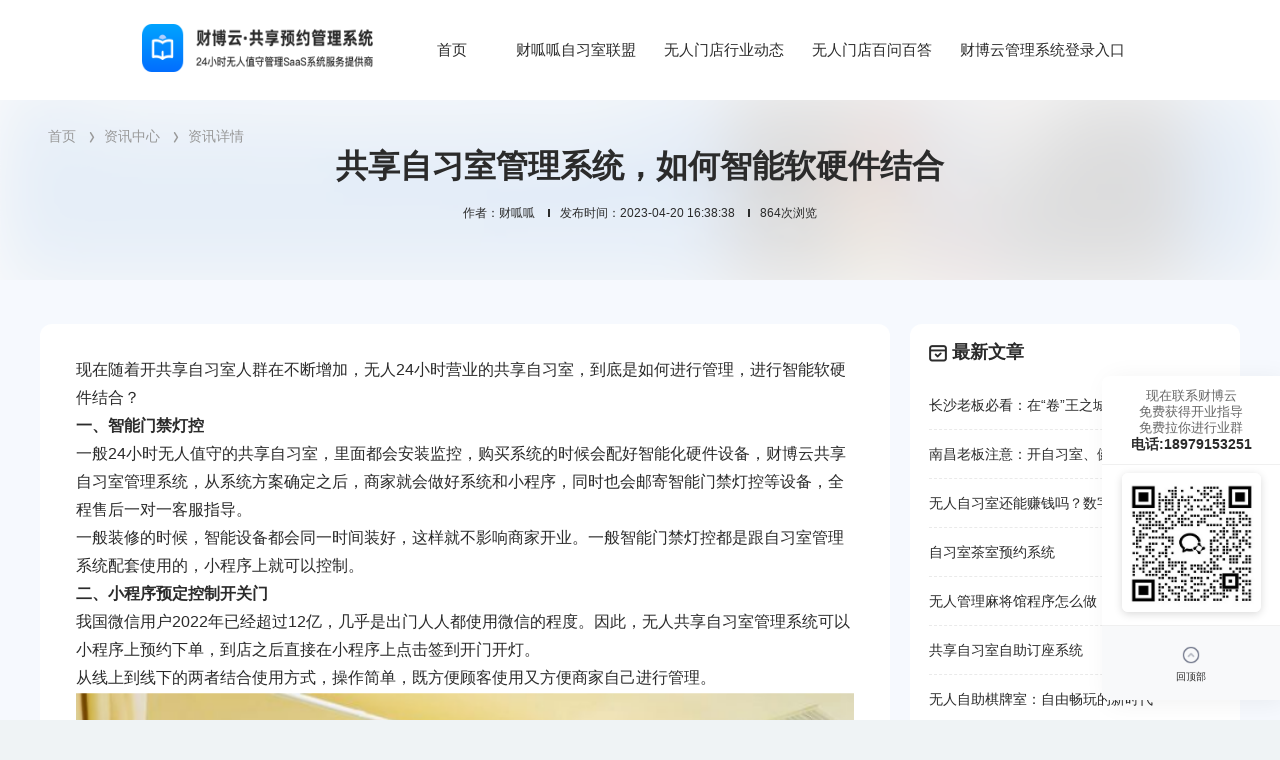

--- FILE ---
content_type: text/html; charset=utf-8
request_url: https://kuxi100.com/news/news/423
body_size: 3997
content:
<!DOCTYPE html>
<html lang="en">
<head>
    <meta charset="UTF-8">
    <title>共享自习室管理系统，如何智能软硬件结合-无人门店管理系统</title>
        <meta name="keywords" content="自习室"/>
        <meta name="description" content="现在随着开共享自习室人群在不断增加，无人24小时营业的共享自习室，到底是如何进行管理，进行智能软硬件结合？一、智能门禁灯控一般24小时无人值守的共享自习室，里面都会安装监控，购买系统的时候会配好智能化硬件设备，财博云共享自习室管理系统，从系统方案确定之后，商家就会做好系统和小程序，同时也会邮寄智能门禁灯控等设备，全程售后一对一客服指导。一般装修的时候，智能设备都会同一时间装好，这样就不影响商家开业"/>
    <link rel="stylesheet" href="/news/css/detail.css">
    <script src="/common/js/vue.js"></script>
    <script type="text/javascript" src="/news/js/jquery.min.js"></script>
</head>
<body>
    <div id="app">
        <!--顶部-->
        <div class="header_wang">
    <div class="header">
        <div class="container">
            <a href="https://www.kuxi100.com/">
                <img class="logo" :src="`${ossUrl}/img/roomHome/header/logo.png`" alt="">
            </a>
            <div class="navbar">
                <li class="hone"> <a href="/">首页 </a></li>
                <li class="alliance"> <a href="/index/alliance">财呱呱自习室联盟</a></li>
                <li class="nav-list"> <a href="/news/list">无人门店行业动态 </a></li>
                <li class="qa"> <a href="https://caiboyun.apifox.cn/" target="_blank">无人门店百问百答 </a></li>
                <li class="admin"> <a href="/admin/" target="_blank">财博云管理系统登录入口 </a></li>
            </div>
            <div class="dialog mask" v-if="showDialog" @click="showDialog=false">
                <div class="con">
                    <div class="container">
                        <div class="img-box wx-custom">
                            <img v-if="num===1" class="code code1" src="https://resource-file.kuxi100.com/index_static/img/wx_custom1.png" alt="">
                            <img v-else class="code code2" src="https://resource-file.kuxi100.com/index_static/img/roomHome/banner/hyewm.JPG" alt="">
                        </div>
                        <div class="text">微信扫一扫</div>
                        <div class="tip">添加客服微信  开通体验账号</div>
                    </div>
                </div>
            </div>
        </div>
    </div>
</div>

        <!--侧部-->
        <div class="side">
  <div class="container">
    <!-- 电话联系 - 最上面 -->
    <div class="item phone">
      <div class="wechat-tip">
        现在联系财博云<br />免费获得开业指导<br />免费拉你进行业群
      </div>
      <div class="icon">电话:18979153251</div>
    </div>

    <!-- 微信二维码 - 中间 -->
    <div class="item wechat">
      <img
        class="wechat-box"
        :src="`${ossUrl}/img/roomHome/banner/hyewm.JPG`"
        alt=""
      />
    </div>

    <!-- 回顶部按钮 - 最下面 -->
    <div class="item huidingbu" @click="toTop">
      <img
        :src="`${ossUrl}/img/roomHome/side/zxs_huidingbu_icon.png`"
        alt=""
        class="icon"
      />
      <div class="text">回顶部</div>
    </div>
  </div>
</div>

        <div class="detail">
            <div class="container">
                <div class="banner">
                    <img class="banner_bg" :src="`${ossUrl}/img/roomHome/detail/bannerbg.png`" alt="">
                    <div class="breadcrumb">
                        <a href="https://www.kuxi100.com/">首页</a>
                        <a href="/news/list">资讯中心</a>
                        <a href="/news/news/423">资讯详情</a>
                    </div>
                    <div class="text-box">
                        <h1 class="title">
                            共享自习室管理系统，如何智能软硬件结合                        </h1>
                        <h3 class="sub-title span-box">
                            <span>作者：财呱呱</span>
                            <span>发布时间：2023-04-20 16:38:38</span>
                            <span>864次浏览</span>
                        </h3>
                    </div>
                </div>
                <div class="main">
                    <div class="con">
                                                <!--                    <div class="title">-->
                        <!--                        共享自习室管理系统，如何智能软硬件结合-->
                        <!--                    </div>-->
                        <div class="content">
                            <p>现在随着开共享自习室人群在不断增加，无人24小时营业的共享自习室，到底是如何进行管理，进行智能软硬件结合？</p><p><strong>一、智能门禁灯控</strong></p><p>一般24小时无人值守的共享自习室，里面都会安装监控，购买系统的时候会配好智能化硬件设备，财博云共享自习室管理系统，从系统方案确定之后，商家就会做好系统和小程序，同时也会邮寄智能门禁灯控等设备，全程售后一对一客服指导。</p><p>一般装修的时候，智能设备都会同一时间装好，这样就不影响商家开业。一般智能门禁灯控都是跟自习室管理系统配套使用的，小程序上就可以控制。</p><p><strong>二、小程序预定控制开关门</strong></p><p>我国微信用户2022年已经超过12亿，几乎是出门人人都使用微信的程度。因此，无人共享自习室管理系统可以小程序上预约下单，到店之后直接在小程序上点击签到开门开灯。</p><p>从线上到线下的两者结合使用方式，操作简单，既方便顾客使用又方便商家自己进行管理。</p><p><img src="https://resource-file.kuxi100.com/platform/20230420/20230420163826s3sjj1.png"></p><p><strong>三、系统后台进行管理</strong></p><p>共享自习室管理后台一般设置有丰富营业报表，营业数据一模了然，商家可以根据自身店铺需要，制定正确的营销策略。</p><p>一般自习室管理系统支持PC端和手机端管理，商家不用去自习室店铺就可以进行管理，使用一个手机，在家就能坐享收益。</p><p><strong>四、多渠道引流推广</strong></p><p>共享自习室的引流也是多方面的，系统后台可设置丰富的计费券，帮助商家去进行推广引流。商家也可以上美团套餐，财博云共自习室管理系统就支持美团验券，保存券码轻轻一扫就能使用。</p><p>加之，现在自媒体平台的爆火，商家可以进行短视频和图文的宣传，这样可以有效的为店铺引流推广。可实现用户全程自助使用的共享自习室，也是未来发展的大趋势。</p><p><br></p><p><span style="font-size: 16px; color: rgb(43, 43, 43);"><img src="https://resource-file.kuxi100.com/platform/20230114/202301141701136sqamr.png"></span></p>                        </div>
                                                <div class="other">
                                                        <a class="prev" href="/news/news/422">
                                上一篇：自习室管理系统，如何实现智能控制                            </a>
                                                        <a class="next" href="/news/news/716">
                                下一篇：长沙老板必看：在&ldquo;卷&rdquo;王之城里，如何用一套系统把自习室、健身房做成&ldquo;印钞机&rdquo;？                            </a>
                                                    </div>
                        <div class="keyword">
                            <img :src="`${ossUrl}/img/roomHome/detail/keyword.png`" alt="">
                            <div class="span-box">
                                                                <span><a href="/news/list?tag=2">自习室</a></span>
                                                            </div>
                        </div>
                    </div>
                    <div class="new_list">
                        <div class="title">
                            <img class="icon" :src="`${ossUrl}/img/roomHome/detail/zuixinwenzhangicon.png`" alt="">
                            <div class="text">最新文章</div>
                        </div>
                        <div class="list">
                                                        <div class="item">
                                <a href="/news/news/716">长沙老板必看：在&ldquo;卷&rdquo;王之城里，如何用一套系统把自习室、健身房做成&ldquo;印钞机&rdquo;？</a>
                            </div>
                                                        <div class="item">
                                <a href="/news/news/715">南昌老板注意：开自习室、健身馆、棋牌室，如何用一套系统管好&ldquo;人、房、钱&rdquo;？</a>
                            </div>
                                                        <div class="item">
                                <a href="/news/news/714">无人自习室还能赚钱吗？数字化管理系统如何重塑行业格局</a>
                            </div>
                                                        <div class="item">
                                <a href="/news/news/713">自习室茶室预约系统</a>
                            </div>
                                                        <div class="item">
                                <a href="/news/news/712">无人管理麻将馆程序怎么做</a>
                            </div>
                                                        <div class="item">
                                <a href="/news/news/711">共享自习室自助订座系统</a>
                            </div>
                                                        <div class="item">
                                <a href="/news/news/710">无人自助棋牌室：自由畅玩的新时代</a>
                            </div>
                                                        <div class="item">
                                <a href="/news/news/709">自习室预约管理系统真实吗</a>
                            </div>
                                                        <div class="item">
                                <a href="/news/news/708">无人值守麻将馆：科技与娱乐的完美结合</a>
                            </div>
                                                        <div class="item">
                                <a href="/news/news/707">共享自习室系统如何控制灯</a>
                            </div>
                                                    </div>
                        <div class="wx-custom">
                            <div class="img-box">
                                <img class="code code1" :src="`${ossUrl}/img/roomHome/banner/hyewm.JPG`" alt="">
                            </div>
                            <div class="text">微信扫一扫</div>
                            <div class="tip">微信扫码加我免费领取开业方案</div>
                        </div>
                    </div>
                </div>
            </div>
        </div>
        <!-- 底部 -->
        <div class="footer">
    <div class="container">
        <div class="info">
            <div class="n1">
                <div class="adress n1-item">
                    <img :src="`${ossUrl}/img/roomHome/footer/zxs_footer_location.png`" alt="">
                    <span>北京市海淀区上地六街17号1号楼4F6423号</span>
                </div>
                <div class="phone n1-item">
                    <img :src="`${ossUrl}/img/roomHome/footer/zxs_footer_phone.png`" alt="">
                    <span class="span">18979153251</span>
                </div>
            </div>
            <a class="n2" href="https://beian.miit.gov.cn/" target="_blank">
                Copyright©2021-2024 财博云(北京)信息服务有限公司·京ICP备2021026798号-1
                &nbsp;&nbsp;&nbsp;&nbsp;&nbsp;&nbsp;&nbsp;&nbsp;&nbsp;&nbsp;&nbsp;&nbsp;
                出版物经营许可证：京零字第海220492号
            </a>
        </div>
        <div class="code">
            <div class="erweima_box">
                <div class="one-erwei">
                    <p>微信公众号</p>
                    <img :src="`${ossUrl}/img/roomHome/footer/code.png`" alt="">
                    <p>扫TA学习更多干货</p>
                </div>
            </div>
        </div>
    </div>
</div>

    </div>
</body>
<script>
    const ossUrl = 'https://resource-file.kuxi100.com/index_static'

    var app = new Vue({
        name: 'index',
        el: '#app',
        data() {
            return {
                ossUrl,
                showDialog: false,
                num: 1,
                showZixunBox: false,
                showWechatBox: false,
            }
        },
        methods: {
            openWxCustom(){
                this.num = Math.floor(Math.random()*(2-1+1))+1;
                this.showDialog = true;
            },
            showSideBox(val){
                this[val] = true
            },
            hideSideBox(val){
                this[val] = false
            },
            toTop(){
                document.documentElement.scrollTop = 0;
            },
        }
    })
</script>
<script>
    var _hmt = _hmt || [];
    (function() {
        var hm = document.createElement("script");
        hm.src = "https://hm.baidu.com/hm.js?b3886d01071ee63c2bc3f7be578de9f5";
        var s = document.getElementsByTagName("script")[0];
        s.parentNode.insertBefore(hm, s);
    })();

</script>
</html>


--- FILE ---
content_type: text/css
request_url: https://kuxi100.com/news/css/detail.css
body_size: 1360
content:
@import "../../common/css/com.css";

/* 强制覆盖side定位 - 使用更高优先级 */
body .side,
.header_wang .side,
.detail .side {
  position: fixed !important;
  right: 0 !important;
  bottom: 20px !important;
  top: auto !important;
}
.detail{
    background: #F6F9FE;
    padding-bottom: 60px;
}
.footer{
    margin-top: 0;
}
.span-box{
    font-size: 12px;
    font-weight: 400;
    line-height: 24px;
    color: #2B2B2B;
}
.span-box span+span:before{
    display: inline-block;
    content: '';
    width: 2px;
    height: 8px;
    background: #2B2B2B;
    margin: 0 10px;
}
/*comm*/
.banner{
    position: relative;
}
.breadcrumb{
    position: absolute;
    top: 24px;
    left: 48px;

}
.breadcrumb a{
    font-size: 14px;
    font-weight: 500;
    line-height: 24px;
    color: #999999;
    vertical-align: middle;
}
.breadcrumb a:hover{
    color: #3D7EFF;
}
.breadcrumb a+a:before{
    content: '';
    background-image: url("../img/next.png");
    width: 16px;
    height: 16px;
    background-repeat: no-repeat;
    background-size: 100%;
    display: inline-block;
    vertical-align: middle;
    margin: 0 4px;
}
.banner .banner_bg{
    width: 100%;
    height: 180px;
}
.banner .text-box{
    font-size: 12px;
    font-weight: 400;
    line-height: 24px;
    color: #999999;
    position: absolute;
    top: 44px;
    left: 0;
    right: 0;
    margin: auto;
    text-align: center;
}
.banner .text-box .title{
    font-size: 32px;
    font-weight: 600;
    line-height: 45px;
    color: #2B2B2B;
}
.banner .text-box .sub-title{
    margin-top: 12px;
    font-size: 12px;
    font-weight: 400;
    line-height: 24px;
    color: #2B2B2B;
}
.banner .text-box span+span:before{
    display: inline-block;
    content: '';
    width: 2px;
    height: 8px;
    background: #2B2B2B;
    margin: 0 10px;
}

.main{
    display: flex;
    justify-content: space-between;
    width: 1200px;
    margin: 40px auto 0;
}
.main .con{
    width: 850px;
    background-color: #ffffff;
    border-radius: 12px;
    padding-bottom: 28px;
    padding-top: 32px;
}
.main .con .title{
    font-size: 24px;
    font-weight: 600;
    line-height: 36px;
    color: #2B2B2B;
    /*margin: 32px 46px 32px 36px;*/
}
.main .con .content{
    margin: 0 36px;
    font-size: 16px;
    font-weight: 400;
    line-height: 28px;
}
.main .con .content img{
    width: 100%;
    height: auto;
}
.main .con .ad-img{
    width: calc(100% - 72px);
    height: auto;
    margin: 0 36px;
}
.main .con .ad-img.first-img{
    margin-bottom: 28px;
}
.main .con .ad-img.last-img{
    margin-top: 28px;
}
.main .con .other{
    padding: 31px 55px;
    height: 80px;
    box-sizing: border-box;
}
.main .con .other .prev{
    float: left;
    color: #999999;
    text-decoration: underline;
    cursor: pointer;
}
.main .con .other .next{
    float: right;
    color: #999999;
    text-decoration: underline;
    cursor: pointer;
}
.main .con .other .prev:active, .main .con .other .next:hover{
    color: #3D7EFF;
}
.main .con .keyword{
    height: 60px;
    background: #EBF1FF;
    border-radius: 8px;
    margin: 0 36px;
    display: flex;
    align-items: center;
}
.main .con .keyword img{
    width: 132px;
    height: 48px;
}
.main .con .span-box{

}
.main .con .span-box span{
    font-size: 14px;
    font-weight: 400;
    line-height: 24px;
    cursor: pointer;
}
.main .con .span-box span a{
    color: #414957;
}
.main .con .span-box span:hover{
    color: #3D7EFF;
}
.main .con .span-box span+span:before{
    background: #7A7E84;
}
.main .new_list{
    width: 330px;
    height: fit-content;
    background: #FFFFFF;
    border-radius: 12px;
}
.main .new_list .title{
    display: flex;
    align-items: center;
    padding: 16px;
}
.main .new_list .title .icon{
    width: 24px;
    height: 24px;
    margin-right: 2px;
}
.main .new_list .title .text{
    font-size: 18px;
    font-weight: 600;
    line-height: 25px;
    color: #2B2B2B;
}
.main .new_list .list{
    padding: 0 21px 0 19px;
}
.main .new_list .list .item{
    width: 290px;
    overflow: hidden;
    white-space: nowrap;
    text-overflow: ellipsis;
    padding: 14px 0;
    border-bottom: 1px dashed #EAEAEA;
    cursor: pointer;
}
.main .new_list .list .item a{
    font-size: 14px;
    font-weight: 400;
    line-height: 20px;
    color: #2B2B2B;
}
.main .new_list .list .item a:hover{
    color: #3D7EFF;
}
.new_list .wx-custom{
    background: #F7F9FF;
    border-radius: 8px;
    margin: 32px 22px 22px 18px;
    text-align: center;
    padding: 32px 0 24px;
}
.new_list .img-box{
    width: 102px;
    height: 102px;
    padding: 6px;
    box-sizing: border-box;
    background: #FFFFFF;
    box-shadow: 0px 20px 21px rgba(27, 53, 84, 0.08);
    border-radius: 8px;
    margin: auto;

}
.new_list .img-box .code{
    width: 90px;
    height: 90px;
    display: block;
}
.new_list .wx-custom .text{
    font-size: 16px;
    font-weight: 500;
    line-height: 22px;
    color: #2B2B2B;
    margin-top: 16px;

}
.new_list .wx-custom .tip{
    font-size: 12px;
    font-weight: 400;
    line-height: 17px;
    color: #797F91;
    margin-top: 8px;
}


--- FILE ---
content_type: text/css
request_url: https://kuxi100.com/common/css/com.css
body_size: 3244
content:
@charset "UTF-8";
* {
  padding: 0;
  margin: 0;
}

ul {
  list-style: none;
}

a {
  text-decoration: none;
}

body {
  background-color: #EFF3F5;
  color: #2B2B2B;
  font-family: Helvetica Neue, Helvetica, PingFang SC, Hiragino Sans GB, Microsoft YaHei, "微软雅黑", Arial, sans-serif;
}

.blue-title {
  text-indent: 11px;
  position: relative;
  font-size: 16px;
  font-weight: 500;
  line-height: 22px;
  color: #2B2B2B;
}
.blue-title:before {
  content: "";
  position: absolute;
  left: 0;
  top: 3px;
  width: 4px;
  height: 16px;
  background-color: #3D7EFF;
}

.first-title {
  font-size: 24px;
  font-weight: 600;
  color: #2B2B2B;
  position: relative;
  text-indent: 16px;
}
.first-title:before {
  content: "";
  width: 6px;
  height: 20px;
  background: #3D7EFF;
  opacity: 1;
  text-indent: 11px;
  border-radius: 3px;
  position: absolute;
  left: 0;
  top: 50%;
  margin-top: -10px;
}

.head-title {
  display: flex;
  justify-content: space-between;
}
.head-title span {
  font-size: 18px;
  color: #2B2B2B;
  font-weight: 500;
}
.head-title a {
  font-size: 15px;
  color: #797F91;
}

.location-text {
  font-size: 12px;
  font-weight: 400;
  color: #999999;
  display: flex;
}
.location-text .before {
  display: flex;
  align-items: center;
}
.location-text .before a {
  display: block;
  line-height: 15px;
  font-size: 12px;
  font-weight: 400;
  color: #999999;
}
.location-text .down {
  font-weight: 500;
  color: #2B2B2B;
}
.header_wang .header {
  width: 100%;
  background-color: #FFFFFF;
}
.header_wang .header .container {
  width: 100%;
  display: flex;
  height: 100px;
  position: relative;
  align-items: center;
  justify-content: space-between;
  padding: 0 20px;
  box-sizing: border-box;
}

.header_wang .header .container .navbar {
  display: flex;
  margin-left: auto;
  align-items: center;
}
.header_wang .header .logo{
  width: 328px;
  height: 52px;
}
.header_wang .header .container .navbar{
  display: flex;
}
.header_wang .header .container .navbar li{
  list-style: none;
  /*width: 96px;*/
  line-height: 100px;
  text-align: center;
  vertical-align: center;
}
.header_wang .header .container .navbar li a{
  font-size: 16px;
  font-weight: 500;
  line-height: 22px;
  color: #2B2B2B;
  padding: 0 16px;
  height: 100px;
  display: flex;
  justify-content: center;
  align-items: center;
}
.header_wang .header .container .navbar .hone a{
  width: 100px;
  box-sizing: border-box;
}
.header_wang .header .container .navbar .wechat-btn{
  background: #01BF5D;
  border-radius: 5px;
  padding: 6px  14px 6px 8px;
  height: 32px;
  margin-top: 34px;
  font-size: 12px;
  font-weight: 500;
  line-height: 17px;
  color: #FFFFFF;
  display: flex;
  align-items: center;
  box-sizing: border-box;
  margin-left: 20px;
  cursor: pointer;
}
.header_wang .header .container .navbar .wechat-btn img{
  width: 20px;
  height: 20px;
}

.side{
  position: fixed;
  right: 0;
  bottom: 20px;
  top: 100px;
  background-color: #FFFFFF;
  width: 178px;
  height: auto;
  min-height: 280px;
  max-height: 90vh;
  z-index: 10;
  box-shadow: 6px 3px 27px rgba(0, 0, 0, 0.06);
  border-radius: 8px 0px 0px 8px;
  display: flex;
  flex-direction: column;
  overflow-y: auto;
}
.side .item{
  display: flex;
  flex-direction: column;
  justify-content: center;
  align-items: center;
  padding: 12px;
  box-sizing: border-box;
  border-bottom: 1px solid #F0F0F0;
  min-height: 74px;
  flex-shrink: 0;
}
.side .item:first-child{
  border-radius: 8px 0px 0px 0px;
}
.side .item:last-child{
  border-bottom: none;
  border-radius: 0px 0px 0px 8px;
}
.side .item:hover{
  background: #F8F9FA;
}

/* 电话号码样式 */
.side .phone .icon{
  font-size: 14px;
  font-weight: 600;
  color: #2B2B2B;
  text-align: center;
  line-height: 1.2;
  word-break: break-all;
  width: 100%;
}

/* 微信二维码样式 */
.side .wechat{
  padding: 8px;
}
.side .wechat-box{
  width: 135px;
  height: 135px;
  margin-bottom: 5px;
  border-radius: 6px;
  border: 2px solid #FFFFFF;
  box-shadow: 0 2px 8px rgba(0, 0, 0, 0.15);
}
.side .wechat-tip{
  font-size: 13px;
  color: #666666;
  text-align: center;
  line-height: 1.3;
  font-weight: 500;
}

/* 回顶部按钮样式 */
.side .huidingbu{
  cursor: pointer;
  background: #F8F9FA;
  transition: background-color 0.3s;
}
.side .huidingbu:hover{
  background: #E9ECEF;
}
.side .huidingbu .icon{
  width: 24px;
  height: 24px;
  margin-bottom: 4px;
}
.side .huidingbu .text{
  font-size: 10px;
  font-weight: 500;
  color: #2B2B2B;
  line-height: 1.2;
}

.clearfloat:after {
  display: block;
  clear: both;
  content: "";
  visibility: hidden;
  height: 0;
}

.page-list {
  display: flex;
  align-items: center;
  margin: 30px 0;
  user-select: none;
}
.page-list .pages {
  display: flex;
  align-items: center;
  margin: 0 auto;
  color: #6E6E6E;
  font-size: 12px;
}
.page-list .pages .page {
  padding: 4px 9px;
  border: 1px solid #E0E0E0;
  display: flex;
  align-items: center;
  justify-content: center;
  cursor: pointer;
  margin: 0 3px;
  font-size: 12px;
  font-weight: 400;
  color: #6E6E6E;
}
.page-list .pages .page:hover {
  background: #3D7EFF;
  color: #FFFFFF;
}
.page-list .pages .current {
  background-color: #3D7EFF;
  color: #FFFFFF;
}
.page-list .pages .ellipsis {
  margin: 0 6px;
  cursor: pointer;
}
.page-list .pages .page-change{
  display: flex;
  align-items: center;
}
.page-list .pages .page-change .page-prev{
  margin-right: 6px;
}
.page-list .pages .page-change .page-prev, .page-list .pages .page-change .page-next{
  height: 24px;
  background: #FFFFFF;
  border: 1px solid #E0E0E0;
  padding: 4px 8px;
  box-sizing: border-box;
  font-size: 12px;
  font-weight: 400;
  line-height: 17px;
  color: #6E6E6E;
  cursor: pointer;
}
.page-list .pages .page-change .page-list li{
  width: 24px;
  height: 24px;
  background: #FFFFFF;
  border: 1px solid #E0E0E0;
  text-align: center;
  line-height: 24px;
  margin-right: 6px;
  cursor: pointer;
}
.page-list .pages .page-change .page-list .active{
  background: #3D7EFF;
  color: #ffffff;
}
.page-list .pages .pagesize-change {
  position: relative;
  cursor: pointer;
  padding: 4px 8px;
  display: flex;
  border: 1px solid #E0E0E0;
  justify-content: space-around;
  background-color: #FFFFFF;
  margin-left: 13px;
}
.page-list .pages .pagesize-change .icon{
  width: 16px;
  height: 16px;
  margin-left: 4px;
}
.page-list .pages .pagesize-change .size-list {
  position: absolute;
  z-index: 5;
  left: 0;
  top: 30px;
  width: 100%;
  background-color: #FFFFFF;
  box-shadow: 0 0 21px rgba(27, 53, 84, 0.1);
  display: none;
  border-radius: 4px;
}
.page-list .pages .pagesize-change .size-list a {
  display: flex;
  width: 100%;
  align-items: center;
  justify-content: center;
  height: 20px;
  font-size: 12px;
  padding: 3px 0;
  color: #6E6E6E;
}
.page-list .pages .pagesize-change .size-list > a:first-child, .page-list .pages .pagesize-change .size-list > a:last-child {
  border-radius: 4px;
}
.page-list .pages .pagesize-change .size-list a:hover {
  background-color: #f5f7fa;
  color: #6E6E6E;
}
.page-list .pages .pagesize-change .show-size {
  display: block;
}
.page-list .pages .jump-page {
  margin-left: 21px;
  font-size: 14px;
}
.page-list .pages .jump-page input {
  width: 24px;
  height: 24px;
  outline: none;
  border: 1px solid #E0E0E0;
  box-sizing: border-box;
  padding: 4px;
  font-size: 12px;
  font-weight: 400;
  color: #6E6E6E;
  margin: 0 6px;
}

.footer {
  position: relative;
  width: 100%;
  height: 200px;
  background: #1C2038;
  color: #C2C2C2;
  font-size: 12px;
  /*margin-top: 60px;*/
  box-sizing: border-box;
}
.footer .container {
  width: 1200px;
  margin: 0 auto;
  height: 100%;
  position: relative;
  display: flex;
  align-items: center;
  justify-content: space-between;
}
.footer .container > a {
  display: inline-block;
  font-size: 12px;
}
.footer .container .n1 {
  margin-bottom: 24px;
  color: #B7B7B7;
}
.footer .container .n1 .n1-item{
  display: flex;
  align-items: center;
  margin-bottom: 8px;
}
.footer .container .n1 .n1-item > img{
  width: 16px;
  height: 16px;
}
.footer .container .n2 {
  position: relative;
  margin-bottom: 28px;
  color: #B7B7B7;
}
.footer .container .erweima_box {
  display: flex;
  justify-content: space-around;
  box-sizing: border-box;
  padding: 0 10px;
}
.footer .container .erweima_box .one-erwei {
  text-align: center;
  font-size: 12px;
  color: #c2c2c2;
}
.footer .container .erweima_box .one-erwei p {
  height: 17px;
  line-height: 17px;
}
.footer .container .erweima_box .one-erwei p:first-child {
  margin-bottom: 5px;
}
.footer .container .erweima_box .one-erwei p:last-child {
  margin-top: 7px;
}
.footer .container .erweima_box .one-erwei img {
  width: 100px;
  height: 100px;
  border-radius: 6px;
}

.dialog{
}
.mask{
  position: fixed;
  top: 0;
  left: 0;
  right: 0;
  bottom: 0;
  background: rgba(0, 0, 0, 0.3);
  z-index: 9;
}
.dialog .con{
  width: 328px;
  height: 320px;
  background: #FFFFFF;
  border-radius: 12px;
  position: absolute;
  left: 0;
  right: 0;
  top: 0;
  bottom: 0;
  margin: auto;
}
.dialog .con .container{
  width: 288px;
  height: 280px;
  background: #F7F9FF;
  border-radius: 8px;
  margin: 20px;
  display: flex;
  flex-direction: column;
  justify-content: center;
  align-items: center;
  padding: 48px 0 33px;
  box-sizing: border-box;
}
.dialog .con .container .img-box{
  padding: 8px;
  background-color: #ffffff;
  border-radius: 8px;
}
.dialog .con .container .img-box .code{
  width: 120px;
  height: 120px;
  display: block;

}
.dialog .con .container .img-box  .code1,.dialog .con .container .img-box  .code2{
}

.dialog .con .container .text{
  font-size: 16px;
  font-weight: 500;
  line-height: 22px;
  color: #2B2B2B;
  margin-top: 16px;

}
.dialog .con .container .tip{
  font-size: 12px;
  font-weight: 400;
  line-height: 17px;
  color: #797F91;
  margin-top: 8px;

}
/* banner */


.study-room .banner .wxCodeBox {
  width: 232px;
  height: 272px;
  background: rgba(0,0,0,.5);
  border-radius: 17px;
  position: absolute;
  right: 15%;
  top: 22.29%;
  color: #fff;
  padding: 30px 0 25px;
  box-sizing: border-box;
}
.study-room .banner .wxCodeBox .code-box{
  width: 180px;
  height: 180px;
  background: #FFFFFF;
  border-radius: 8px;
  background: #ffffff;
  display: flex;
  justify-content: center;
  align-items: center;
  margin: auto;
}
.study-room .banner .wxCodeBox .code-box .img{
  width: 160px;
  height: 160px;
}
.study-room .banner .wxCodeBox .tip{
  display: flex;
  align-items: center;
  margin: 20px 22px 0;
}
.study-room .banner .wxCodeBox .tip .scan-icon{
  width: 16px;
  height: 16px;
  margin-right: 4px;
}
.study-room .banner .wxCodeBox .tip .text{
  font-size: 12px;
  font-weight: 400;
  line-height: 17px;
  color: #FFFFFF;
}


/*为了seo的样式*/
.text-box{
  position: relative;
}
.text-box img{
  display: block;
}
.text-box .hide-text{
  position: absolute;
  opacity: 0;
  cursor: default;
}

/* ==========================================
   Responsive Header, Logo, and Menu (Shared)
   ========================================== */

/* > 1200px */
@media screen and (min-width: 1200px) {
    .header_wang .header .container {
        padding: 0 20px;
        max-width: 1200px;
        margin: 0 auto;
        justify-content: center;
        gap: 40px;
    }
    .header_wang .header .logo { width: 260px; height: 48px; }
    .header_wang .header .container .navbar {
        margin-left: 0;
        gap: 8px;
    }
    .header_wang .header .container .navbar li a {
        padding: 0 14px;
        font-size: 15px;
    }
}

/* 1024px - 1199px */
@media screen and (min-width: 1024px) and (max-width: 1199px) {
    .header_wang .header .container {
        padding: 0 15px;
        max-width: 1100px;
        margin: 0 auto;
        justify-content: center;
        gap: 30px;
    }
    .header_wang .header .logo { width: 240px; height: 44px; }
    .header_wang .header .container .navbar {
        margin-left: 0;
        gap: 6px;
    }
    .header_wang .header .container .navbar li a {
        padding: 0 12px;
        font-size: 14px;
    }
}

/* 768px - 1023px (Tablet/Small Desktop) */
@media screen and (min-width: 768px) and (max-width: 1023px) {
    .header_wang .header .container { height: 80px; padding: 0 15px; }
    .header_wang .header .logo { width: 200px; height: 32px; }
    .header_wang .header .container .navbar li { line-height: 80px; }
    .header_wang .header .container .navbar li a { padding: 0 8px; height: 80px; font-size: 14px; }
}

/* 600px - 767px (Tablet) */
@media screen and (min-width: 600px) and (max-width: 767px) {
    .header_wang .header .container { height: 80px; padding: 0 15px; }
    .header_wang .header .logo { width: 200px; height: 32px; }
    .header_wang .header .container .navbar li { line-height: 80px; }
    .header_wang .header .container .navbar li a { padding: 0 8px; height: 80px; font-size: 14px; }
    /* Admin link truncation */
    .header_wang .header .container .navbar .admin a {
        font-size: 12px; padding: 0 6px;
        white-space: nowrap; overflow: hidden; text-overflow: ellipsis; max-width: 120px;
    }
}

/* 400px - 599px (Large Phone) */
@media screen and (min-width: 400px) and (max-width: 599px) {
    .header_wang .header .container { height: 50px; padding: 0 10px; }
    .header_wang .header .logo { width: 150px; height: 24px; }
    .header_wang .header .container .navbar li { line-height: 50px; }
    .header_wang .header .container .navbar li a { padding: 0 4px; height: 50px; font-size: 12px; }
    .header_wang .header .container .navbar .admin a {
        font-size: 10px; padding: 0 3px; max-width: 80px;
        white-space: nowrap; overflow: hidden; text-overflow: ellipsis;
    }
    
    /* Thumbnail text size override for this range */
    .header_wang .header .container .navbar .alliance a::after,
    .header_wang .header .container .navbar .admin a::after,
    .header_wang .header .container .navbar .nav-list a::after {
        font-size: 12px !important;
    }
}

/* < 399px (Small Phone) */
@media screen and (max-width: 399px) {
    .header_wang .header .container { height: 50px; padding: 0 8px; }
    .header_wang .header .logo { width: 120px; height: 20px; }
    .header_wang .header .container .navbar li { line-height: 50px; }
    .header_wang .header .container .navbar li a { padding: 0 2px; height: 50px; font-size: 12px; }
    .header_wang .header .container .navbar .admin a {
        padding: 0 2px; max-width: 60px;
        white-space: nowrap; overflow: hidden; text-overflow: ellipsis;
    }

    /* Thumbnail text size override for this range */
    .header_wang .header .container .navbar .alliance a::after,
    .header_wang .header .container .navbar .admin a::after,
    .header_wang .header .container .navbar .nav-list a::after {
        font-size: 12px !important;
    }
}

/* Thumbnail Menu Logic (< 1024px) */
@media screen and (max-width: 1023px) {
    .header_wang .header .container .navbar .alliance a::after {
        content: "自习室联盟" !important;
        display: block !important;
        visibility: visible !important;
        color: #2B2B2B !important;
        position: static !important;
        width: auto !important;
        height: auto !important;
        text-indent: 0 !important;
        /* Default size for 600-1023px ranges */
        font-size: 14px !important;
    }
    .header_wang .header .container .navbar .admin a::after {
        content: "管理入口" !important;
        display: block !important;
        visibility: visible !important;
        color: #2B2B2B !important;
        position: static !important;
        width: auto !important;
        height: auto !important;
        text-indent: 0 !important;
        /* Default size for 600-1023px ranges */
        font-size: 14px !important;
    }
    .header_wang .header .container .navbar .nav-list a::after {
        content: "行业动态" !important;
        display: block !important;
        visibility: visible !important;
        color: #2B2B2B !important;
        position: static !important;
        width: auto !important;
        height: auto !important;
        text-indent: 0 !important;
        /* Default size for 600-1023px ranges */
        font-size: 14px !important;
    }
    
    .header_wang .header .container .navbar .alliance a,
    .header_wang .header .container .navbar .admin a,
    .header_wang .header .container .navbar .nav-list a {
        font-size: 0 !important;
        line-height: 0 !important;
        text-indent: -9999px !important;
        color: transparent !important;
    }
    
    /* Ensure hone (Home) matches the current range font-size */
    .header_wang .header .container .navbar .hone a {
         font-size: inherit !important;
    }
}